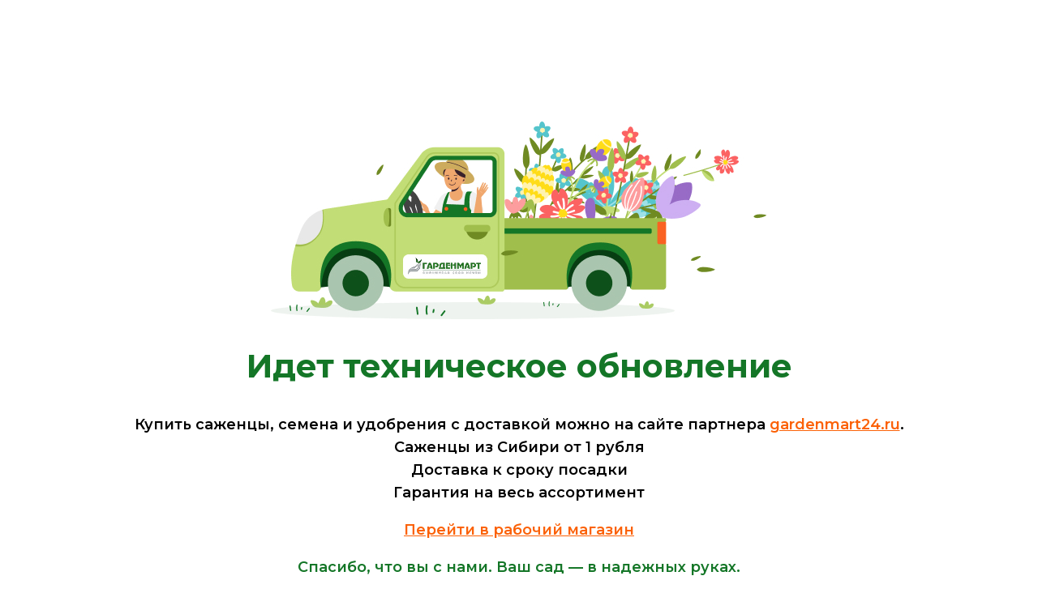

--- FILE ---
content_type: text/html; charset=utf-8
request_url: https://seedspost.ru/catalog/semena/semena_tsvetov/odnoletnie/petunii/petuniya_gigantskaya_kaskadnaya_tornado_parpl_f1_8_sht/
body_size: 1978
content:
<!DOCTYPE html>
<html lang="ru" class="no-js">
<head>
    <title>Идет техническое обновление</title>
    <meta charset="utf-8">
    <meta name="viewport" content="width=device-width, initial-scale=1">
    <link rel="preconnect" href="https://fonts.googleapis.com">
    <link rel="preconnect" href="https://fonts.gstatic.com" crossorigin>
    <link href="https://fonts.googleapis.com/css2?family=Montserrat:wght@400;500;600;700&display=swap" rel="stylesheet">
    <!-- Yandex.Metrika counter -->
    <script type="text/javascript">
        (function(m,e,t,r,i,k,a){
            m[i]=m[i]||function(){(m[i].a=m[i].a||[]).push(arguments)};
            m[i].l=1*new Date();
            for (var j = 0; j < document.scripts.length; j++) {if (document.scripts[j].src === r) { return; }}
            k=e.createElement(t),a=e.getElementsByTagName(t)[0],k.async=1,k.src=r,a.parentNode.insertBefore(k,a)
        })(window, document,'script','https://mc.webvisor.org/metrika/tag_ww.js', 'ym');

        ym(15810106, 'init', {clickmap:true, ecommerce:"dataLayer", accurateTrackBounce:true, trackLinks:true});
    </script>
    <noscript><div><img src="https://mc.yandex.ru/watch/15810106" style="position:absolute; left:-9999px;" alt="" /></div></noscript>
    <!-- /Yandex.Metrika counter -->
    <style>
        body {
            font-family: 'Montserrat', sans-serif !important;
        }

        html {
            height: 100%;
        }

        body {
            font-size: 14px;
            line-height: 1.231;
            margin: 0;
            height: 100%;
            color: #000000;
        }

        .tmpl {
            position: relative;
            width: 1000px;
            min-height: 100%;
            overflow: hidden;
            margin: auto;
        }

        .wrapper {
            position: relative;
            max-width: 1000px;
            margin: 0 auto;
        }

        .block-title {
            font-weight: 700;
            font-size: 40px;
            line-height: 52px;
            color: rgba(20, 118, 39, 1);
            width: max-content;
            margin: 32px auto !important;
        }

        .block-cont {
            font-weight: 600;
            font-size: 18px;
            line-height: 28px;
            text-align: center;
            color: #000;
            margin: 0;
        }

        .wrapper > * {
            margin: 0 auto;
            display: block;
            width: fit-content;
        }

        .wrapper img {
            margin: 150px auto 0;
        }

        .wrapper a {
            color: rgba(20, 118, 39, 1);
            text-decoration: underline;
            transition: 0.3s;
        }

        .wrapper a:hover {
            color: #fb6107;
            transition: 0.3s;
        }

        @media screen and (max-width: 1000px) {
            .tmpl {
                width: 100%;
            }
        }

        img.mob {
            display: none;
        }

        @media screen and (max-width: 700px) {
            .block-title {
                font-size: 24px;
                line-height: 28px;
            }

            .block-cont {
                font-size: 14px;
                line-height: 20px;
            }

            img.pc {
                display: none;
            }

            img.mob {
                display: block;
            }
        }

        @media screen and (max-width: 450px) {
            .wrapper {
                padding: 0 15px;
            }

            .block-title {
                font-size: 20px;
            }
        }

        @media screen and (max-width: 369px) {
            .block-title {
                font-size: 18px;
            }
        }
    </style>
    <script>
        setTimeout(function () {
            window.location.href = "https://gardenmart24.ru?utm_source=seedspost.ru"
        }, 30000)
    </script>
</head>
<body>

<div class="tmpl">
    <div class="wrapper">
        <img class="pc" src="/upload/site_closed.jpg" alt="Идет техническое обновление">
        <img class="mob" src="/upload/site_closed_mob.jpg" alt="Идет техническое обновление">
        <div class="block-title">Идет техническое обновление</div>
        <div class="block-cont">
            <p> Купить саженцы, семена и удобрения с доставкой можно на сайте партнера <a style="color: #fb6107;"
                        href="https://gardenmart24.ru?utm_source=seedspost.ru">gardenmart24.ru</a>. <br>
                Саженцы из Сибири от 1 рубля <br>
                Доставка к сроку посадки <br>
                Гарантия на весь ассортимент </p>
            <a style="color: #fb6107;" href="https://gardenmart24.ru?utm_source=seedspost.ru">Перейти в рабочий магазин</a>
            <p style="color: rgba(20, 118, 39, 1)">
                Спасибо, что вы с нами. Ваш сад — в надежных руках.
            </p>
        </div>
    </div>
</div>
</body>
</html>